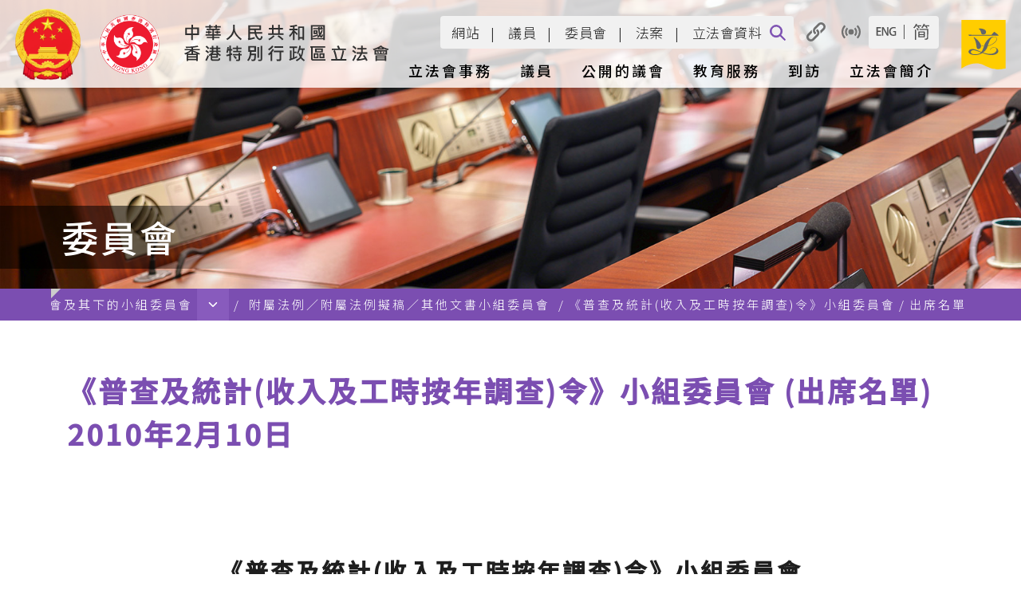

--- FILE ---
content_type: text/html
request_url: https://www.legco.gov.hk/yr09-10/chinese/hc/sub_leg/sc06/alist/sc0620100210.htm
body_size: 5181
content:
<!DOCTYPE html PUBLIC "-//W3C//DTD XHTML 1.0 Transitional//EN" "http://www.w3.org/TR/xhtml1/DTD/xhtml1-transitional.dtd">
<html>
<head>
<meta http-equiv="Content-Type" content="text/html; charset=utf-8" />
<META NAME="KEYWORDS" CONTENT="">
<META NAME="DESCRIPTION" CONTENT="">
<META NAME="EXPIRES" content="">

<title>《普查及統計(收入及工時按年調查)令》小組委員會 (出席名單) 2010年2月10日</title>
<!-- NOT IMPORT START -->
<link rel="stylesheet" href="/skin/1/images/js/style.css" title="style_s" type="text/css">
<link rel="alternate  stylesheet" href="/skin/1/images/js/style_medium.css" title="style_m" type="text/css">
<link rel="alternate  stylesheet" href="/skin/1/images/js/style_large.css" title="style_l" type="text/css">
<script type="text/javascript">var skinId=1;</script>
<script type="text/javascript" src="/skin/1/images/js/jquery-1.6.2.min.js"></script>
<script type="text/javascript" src="/_sysjs/menudata.js"></script>
<script type="text/javascript" src="/skin/1/images/js/detect.js"></script>
<script type="text/javascript" src="/skin/1/images/js/includejs.js"></script>
<!-- NOT IMPORT END -->





</head>
<body>
<noscript><span class="sub_header">Please use a browser that enables Javascript.<br/>請使用可執行 Javascript 的瀏覽器。</span></noscript>
<table width="1000" border="0" align="center" cellpadding="0" cellspacing="0" bgcolor="#FFFFFF">
    <tr>
        <td class="clfbgcolor"><script language="JavaScript">clf_header();</script></td>
    </tr>
    <tr>
        <td><script language="JavaScript">mainmenu();</script></td>
    </tr>
    <script language="JavaScript">submenu(); sectionImage();</script>
    <tr>
        <td valign="top">
            <table width="100%" border="0" cellspacing="0" cellpadding="0">
                <tr>
                    <td id="leftmenubg_top" width="210" height="2" valign="top">
                        <script language="JavaScript">setLeftmenuImg(); leftmenu();</script><div id="rcblock"></div>
                    </td>
                    <td rowspan="2" valign="top">
                        <table width="100%" border="0" cellspacing="0" cellpadding="0">
                            <tr>
                                <td>
                                    <table width="100%" border="0" cellspacing="0" cellpadding="0">
                                        <tr>
                                            <td valign="top">
                                                <table width="100%" border="0" cellspacing="0" cellpadding="0">
                                                    <tr>
                                                        <td height="1" class="bggrey"><img src="/skin/1/images/spacer.gif" width="1" height="1" alt="" /></td>
                                                    </tr>
                                                    <tr>
                                                        <td height="81" valign="bottom" id="pageheader">
                                                            <img src="/skin/1/images/spacer.gif" width="30" height="1" alt="" />
                                                            <span class="sub_header"><script>pageHeader()</script></span>
                                                        </td>
                                                    </tr>
                                                    <script language="JavaScript">headerLine()</script>
                                                </table><br/>
                                                <div id="_content_">
<!-- CONTENT START --><br><br>
<h3 align="center">《普查及統計(收入及工時按年調查)令》小組委員會</h3>
<table>
<tr><td valign="top"><img src="../../../../../../images/chinese/logobul2.gif" alt="項目符號" border="0"><td valign="top"><b>出 席 名 單</b>
<ul>
<li>出席名單可參閱有關<a href="../minutes/sc0620100210.pdf" target="_blank">會議紀要</a>。
</ul>
</table>
<br><br>
<!-- CONTENT END -->
                                                </div>
                                            </td>
                                            <script>setRightImg()</script> 
                                        </tr>
                                    </table>
                                </td>
                            </tr>
                        </table>
                    </td>
                </tr>
                <tr>
                    <td id="leftmenubg_bot" width="210" valign="top"><script>setLeftmenuBg();</script></td>
                </tr>
            </table>
        </td>
    </tr>
    <tr><td id="mobm"></td></tr>
    <tr>
        <td class="ql_split"><img src="/skin/1/images/spacer.gif" width="1" height="1" alt="" /></td>
    </tr>
    <tr>
        <td valign="top" class="ql_bg"><script language="JavaScript">clf_footer();</script></td>
    </tr>
    <tr>
        <td align="center" valign="top"><script language="JavaScript">clf_copyright();</script></td>
    </tr>
</table>
</body>
</html>


--- FILE ---
content_type: text/css
request_url: https://www.legco.gov.hk/scripts/chinese/business-sub.css
body_size: 2034
content:
#right-content-container {
/*    float:left;*/
    width:100%;
    background:#ffffff;
    overflow:hidden;
    position:relative;	
	background-repeat:repeat-y;
	background-position:790px 0px;
}
#left-menu-container {
/*    float:left;*/
    width:100%;
	background-image:url('/skin/1/images/business/leftmenu_bg.jpg'); 
	background-position:right;
    position:relative;
	right:790px;
}

#left-menu {
    float:left;
	width:210px;
    position:relative;
    left:79%;	
    overflow:hidden;	
}
#right-content {
	min-height:270px;
/*    float:left;
	width:790px;*/
	min-width:790px;	
    position:relative;
    left:79%;	
    overflow:hidden;
}
.bggrey{
	height:1px;
}
ul li.level1{
/*	padding: 0 0 0.5em 24px; */
	background:transparent url('/images/chinese/logobul2.gif') no-repeat scroll 0px 0px;
}
ul li.level1-sub{
/*	padding: 5px 0 0.5em 40px; */
	background:transparent url('/images/chinese/logobul3.gif') no-repeat scroll 0px 5px;
}
.business-word{
	padding-top:25px;
	padding-left:0px;
	padding-bottom:50px;
}
.business-right-content-left{
	width:74%;
	padding-bottom:20px;
	float:left;
}
.business-right-content-right{
	margin-top:-110px;	
	margin-left:10px;	
	margin-right:-30px;
	overflow:hidden;
	float:right;	
}
.mtgdate{
	font-style:italic;
}
#info li img{
	margin-bottom:-7px;
}

.main_toc .ctitle { text-align: center;}
.main_toc .cpara { text-align: justify;}
.main_toc .cindent1 { display:inline-block; text-indent: -1em; margin-left: 4em;}
.main_toc .cindent2 { display:inline-block; text-indent: -1em; margin-left: 7em;}
.main_toc .citalic { font-style: italic;}
.main_toc .cbold { font-weight: bold;}
.main_toc .cunderline { text-decoration: underline;}
.main_toc dl { width: 100%; overflow: hidden; padding: 0; margin: 0;}
.main_toc dt { float: left; width: 15%; padding: 1em 0 0 0;  margin: 0; line-height: 1.5em;}
.main_toc dd { float: left; width: 85%; padding: 1em 0 0 0; margin: 0; text-align: justify; line-height: 1.5em;}